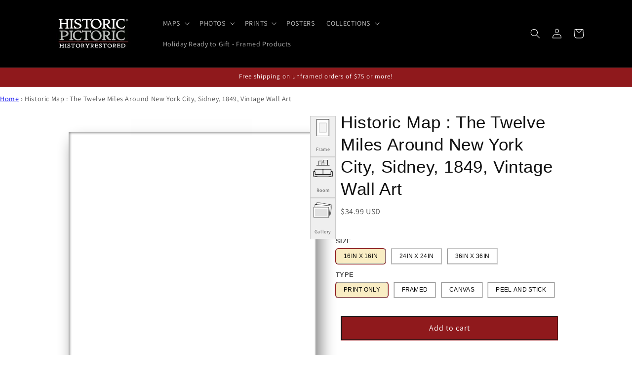

--- FILE ---
content_type: text/css
request_url: https://cdn.shopify.com/extensions/019bd7a3-1fa9-7fc6-8eb8-7dddf248cfeb/customerhub-5.2.17/assets/ae-icons.css
body_size: 1057
content:
@charset "utf-8";.fa-kit.fa-acc-mob:before,.fak.fa-acc-mob:before{content:""}.fa-kit.fa-account:before,.fak.fa-account:before{content:""}.fa-kit.fa-account-logout:before,.fak.fa-account-logout:before{content:""}.fa-kit.fa-address-book:before,.fak.fa-address-book:before{content:""}.fa-kit.fa-alert:before,.fak.fa-alert:before{content:""}.fa-kit.fa-anchor:before,.fak.fa-anchor:before{content:""}.fa-kit.fa-angle-down:before,.fak.fa-angle-down:before{content:""}.fa-kit.fa-angle-up:before,.fak.fa-angle-up:before{content:""}.fa-kit.fa-asl:before,.fak.fa-asl:before{content:""}.fa-kit.fa-asterisk:before,.fak.fa-asterisk:before{content:""}.fa-kit.fa-at-sign:before,.fak.fa-at-sign:before{content:""}.fa-kit.fa-blind:before,.fak.fa-blind:before{content:""}.fa-kit.fa-bookmark:before,.fak.fa-bookmark:before{content:""}.fa-kit.fa-burst:before,.fak.fa-burst:before{content:""}.fa-kit.fa-burst-new:before,.fak.fa-burst-new:before{content:""}.fa-kit.fa-burst-sale:before,.fak.fa-burst-sale:before{content:""}.fa-kit.fa-calendar:before,.fak.fa-calendar:before{content:""}.fa-kit.fa-camera:before,.fak.fa-camera:before{content:""}.fa-kit.fa-caret-right:before,.fak.fa-caret-right:before{content:""}.fa-kit.fa-check:before,.fak.fa-check:before{content:""}.fa-kit.fa-checkbox:before,.fak.fa-checkbox:before{content:""}.fa-kit.fa-chevron-left:before,.fak.fa-chevron-left:before{content:""}.fa-kit.fa-chevron-right:before,.fak.fa-chevron-right:before{content:""}.fa-kit.fa-clipboard-notes:before,.fak.fa-clipboard-notes:before{content:""}.fa-kit.fa-clock:before,.fak.fa-clock:before{content:""}.fa-kit.fa-close:before,.fak.fa-close:before{content:""}.fa-kit.fa-cloud:before,.fak.fa-cloud:before{content:""}.fa-kit.fa-cog:before,.fak.fa-cog:before{content:""}.fa-kit.fa-comment:before,.fak.fa-comment:before{content:""}.fa-kit.fa-comments:before,.fak.fa-comments:before{content:""}.fa-kit.fa-crown:before,.fak.fa-crown:before{content:""}.fa-kit.fa-customerhub:before,.fak.fa-customerhub:before{content:""}.fa-kit.fa-customerhub-logo:before,.fak.fa-customerhub-logo:before{content:""}.fa-kit.fa-d-edit:before,.fak.fa-d-edit:before{content:""}.fa-kit.fa-d-plus:before,.fak.fa-d-plus:before{content:""}.fa-kit.fa-default-home:before,.fak.fa-default-home:before{content:""}.fa-kit.fa-default-logout:before,.fak.fa-default-logout:before{content:""}.fa-kit.fa-default-order-cancelled:before,.fak.fa-default-order-cancelled:before{content:""}.fa-kit.fa-default-order-placed:before,.fak.fa-default-order-placed:before{content:""}.fa-kit.fa-default-orders:before,.fak.fa-default-orders:before{content:""}.fa-kit.fa-default-profile:before,.fak.fa-default-profile:before{content:""}.fa-kit.fa-dislike:before,.fak.fa-dislike:before{content:""}.fa-kit.fa-dollar:before,.fak.fa-dollar:before{content:""}.fa-kit.fa-download:before,.fak.fa-download:before{content:""}.fa-kit.fa-e-link:before,.fak.fa-e-link:before{content:""}.fa-kit.fa-eye:before,.fak.fa-eye:before{content:""}.fa-kit.fa-female:before,.fak.fa-female:before{content:""}.fa-kit.fa-file-invoice-dollar:before,.fak.fa-file-invoice-dollar:before{content:""}.fa-kit.fa-first-aid:before,.fak.fa-first-aid:before{content:""}.fa-kit.fa-flag:before,.fak.fa-flag:before{content:""}.fa-kit.fa-folder:before,.fak.fa-folder:before{content:""}.fa-kit.fa-foot:before,.fak.fa-foot:before{content:""}.fa-kit.fa-foundation:before,.fak.fa-foundation:before{content:""}.fa-kit.fa-fpay:before,.fak.fa-fpay:before{content:""}.fa-kit.fa-fstatus:before,.fak.fa-fstatus:before{content:""}.fa-kit.fa-graph-bar:before,.fak.fa-graph-bar:before{content:""}.fa-kit.fa-graph-horizontal:before,.fak.fa-graph-horizontal:before{content:""}.fa-kit.fa-graph-pie:before,.fak.fa-graph-pie:before{content:""}.fa-kit.fa-graph-trend:before,.fak.fa-graph-trend:before{content:""}.fa-kit.fa-heart:before,.fak.fa-heart:before{content:""}.fa-kit.fa-home:before,.fak.fa-home:before{content:""}.fa-kit.fa-info:before,.fak.fa-info:before{content:""}.fa-kit.fa-key:before,.fak.fa-key:before{content:""}.fa-kit.fa-laptop:before,.fak.fa-laptop:before{content:""}.fa-kit.fa-lightbulb:before,.fak.fa-lightbulb:before{content:""}.fa-kit.fa-like:before,.fak.fa-like:before{content:""}.fa-kit.fa-link:before,.fak.fa-link:before{content:""}.fa-kit.fa-list-bullet:before,.fak.fa-list-bullet:before{content:""}.fa-kit.fa-list-number:before,.fak.fa-list-number:before{content:""}.fa-kit.fa-local-shipping:before,.fak.fa-local-shipping:before{content:""}.fa-kit.fa-lock:before,.fak.fa-lock:before{content:""}.fa-kit.fa-loop:before,.fak.fa-loop:before{content:""}.fa-kit.fa-magnifying-glass:before,.fak.fa-magnifying-glass:before{content:""}.fa-kit.fa-mail:before,.fak.fa-mail:before{content:""}.fa-kit.fa-male:before,.fak.fa-male:before{content:""}.fa-kit.fa-male-female:before,.fak.fa-male-female:before{content:""}.fa-kit.fa-map:before,.fak.fa-map:before{content:""}.fa-kit.fa-marker:before,.fak.fa-marker:before{content:""}.fa-kit.fa-megaphone:before,.fak.fa-megaphone:before{content:""}.fa-kit.fa-menu:before,.fak.fa-menu:before{content:""}.fa-kit.fa-microphone:before,.fak.fa-microphone:before{content:""}.fa-kit.fa-monitor:before,.fak.fa-monitor:before{content:""}.fa-kit.fa-mountains:before,.fak.fa-mountains:before{content:""}.fa-kit.fa-music:before,.fak.fa-music:before{content:""}.fa-kit.fa-order:before,.fak.fa-order:before{content:""}.fa-kit.fa-osearch:before,.fak.fa-osearch:before{content:""}.fa-kit.fa-p-card:before,.fak.fa-p-card:before{content:""}.fa-kit.fa-page:before,.fak.fa-page:before{content:""}.fa-kit.fa-page-pdf:before,.fak.fa-page-pdf:before{content:""}.fa-kit.fa-paint-bucket:before,.fak.fa-paint-bucket:before{content:""}.fa-kit.fa-paperclip:before,.fak.fa-paperclip:before{content:""}.fa-kit.fa-pencil:before,.fak.fa-pencil:before{content:""}.fa-kit.fa-photo:before,.fak.fa-photo:before{content:""}.fa-kit.fa-play-circle:before,.fak.fa-play-circle:before{content:""}.fa-kit.fa-plus:before,.fak.fa-plus:before{content:""}.fa-kit.fa-pound:before,.fak.fa-pound:before{content:""}.fa-kit.fa-power:before,.fak.fa-power:before{content:""}.fa-kit.fa-price-tag:before,.fak.fa-price-tag:before{content:""}.fa-kit.fa-pricetag-multiple:before,.fak.fa-pricetag-multiple:before{content:""}.fa-kit.fa-print:before,.fak.fa-print:before{content:""}.fa-kit.fa-projection-screen:before,.fak.fa-projection-screen:before{content:""}.fa-kit.fa-puzzle:before,.fak.fa-puzzle:before{content:""}.fa-kit.fa-reorder:before,.fak.fa-reorder:before{content:""}.fa-kit.fa-rss:before,.fak.fa-rss:before{content:""}.fa-kit.fa-safety-cone:before,.fak.fa-safety-cone:before{content:""}.fa-kit.fa-save:before,.fak.fa-save:before{content:""}.fa-kit.fa-share:before,.fak.fa-share:before{content:""}.fa-kit.fa-sheriff-badge:before,.fak.fa-sheriff-badge:before{content:""}.fa-kit.fa-shield:before,.fak.fa-shield:before{content:""}.fa-kit.fa-shopping-bag:before,.fak.fa-shopping-bag:before{content:""}.fa-kit.fa-shopping-cart:before,.fak.fa-shopping-cart:before{content:""}.fa-kit.fa-shuffle:before,.fak.fa-shuffle:before{content:""}.fa-kit.fa-skull:before,.fak.fa-skull:before{content:""}.fa-kit.fa-sound:before,.fak.fa-sound:before{content:""}.fa-kit.fa-star:before,.fak.fa-star:before{content:""}.fa-kit.fa-target:before,.fak.fa-target:before{content:""}.fa-kit.fa-telephone:before,.fak.fa-telephone:before{content:""}.fa-kit.fa-thumbnails:before,.fak.fa-thumbnails:before{content:""}.fa-kit.fa-ticket:before,.fak.fa-ticket:before{content:""}.fa-kit.fa-torso:before,.fak.fa-torso:before{content:""}.fa-kit.fa-torso-business:before,.fak.fa-torso-business:before{content:""}.fa-kit.fa-torso-female:before,.fak.fa-torso-female:before{content:""}.fa-kit.fa-torsos-all-female:before,.fak.fa-torsos-all-female:before{content:""}.fa-kit.fa-trash:before,.fak.fa-trash:before{content:""}.fa-kit.fa-trees:before,.fak.fa-trees:before{content:""}.fa-kit.fa-trophy:before,.fak.fa-trophy:before{content:""}.fa-kit.fa-u-ad:before,.fak.fa-u-ad:before{content:""}.fa-kit.fa-u-em:before,.fak.fa-u-em:before{content:""}.fa-kit.fa-universal-access:before,.fak.fa-universal-access:before{content:""}.fa-kit.fa-unlink:before,.fak.fa-unlink:before{content:""}.fa-kit.fa-unlock:before,.fak.fa-unlock:before{content:""}.fa-kit.fa-upload:before,.fak.fa-upload:before{content:""}.fa-kit.fa-video:before,.fak.fa-video:before{content:""}.fa-kit.fa-wave:before,.fak.fa-wave:before{content:""}.fa-kit.fa-web:before,.fak.fa-web:before{content:""}.fa-kit.fa-wheelchair:before,.fak.fa-wheelchair:before{content:""}.fa-kit.fa-widget:before,.fak.fa-widget:before{content:""}.fa-kit.fa-wrench:before,.fak.fa-wrench:before{content:""}.fa-kit.fa-x:before,.fak.fa-x:before{content:""}.fa-kit,.fak{-moz-osx-font-smoothing:grayscale;-webkit-font-smoothing:antialiased;display:var(--fa-display,inline-block);font-family:Font Awesome Kit;font-style:normal;font-variant:normal;line-height:1;text-rendering:auto}@font-face{font-display:block;font-family:Font Awesome Kit;font-style:normal;src:url(https://customerhub.b-cdn.net/ae-icons.woff2)format("woff2"),url(https://customerhub.b-cdn.net/ae-icons.ttf)format("truetype")}